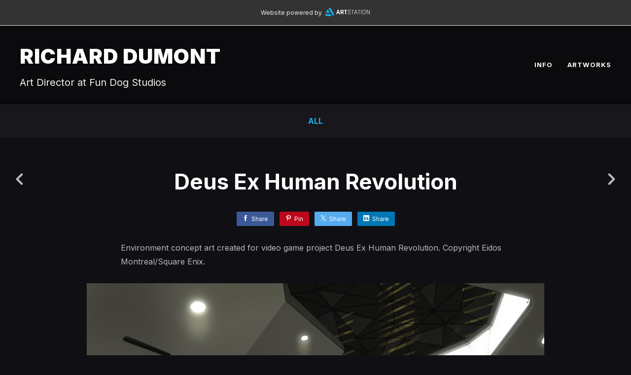

--- FILE ---
content_type: text/html; charset=utf-8
request_url: https://www.fewlines.com/projects/2xY1GY
body_size: 2786
content:
<!DOCTYPE html><html lang="en"><head><meta charset="utf-8" /><meta content="IE=edge" http-equiv="X-UA-Compatible" /><meta content="width=device-width, initial-scale=1.0" name="viewport" /><link href="https://fonts.googleapis.com/css?family=Inter:400,400i,700,900|Inter:400,700,900|PT+Mono" rel="stylesheet" /><link rel="stylesheet" media="screen" href="/assets/website-26325af48fcf4085dc968ace4e7c8c3ac5dfac87066c2008a18f3777550573ed.css" /><link rel="stylesheet" media="screen" href="/assets/website/basic-90847845f7b4faaa9614c1d3f04d276f086c656cf87697a89f5d52cda153645c.css" /><link rel="stylesheet" media="screen" href="/asset/css/custom-user-287201-1768548243-theme-basic-0feb40d314fc3d0cfb312a8e399f3c9c.css" /><style></style><link rel="shortcut icon" type="image/x-icon" href="https://cdn.artstation.com/static_media/placeholders/user/portfolio_favicon/default.png" /><title>RICHARD DUMONT - Deus Ex Human Revolution</title>
<meta name="description" content="Environment concept art created for video game project Deus Ex Human Revolution. Copyright Eidos Montreal/Square Enix." />
<meta name="twitter:site_name" content="RICHARD DUMONT" />
<meta name="twitter:title" content="Deus Ex Human Revolution" />
<meta name="twitter:card" content="summary_large_image" />
<meta name="twitter:description" content="Environment concept art created for video game project Deus Ex Human Revolution. Copyright Eidos Montreal/Square Enix." />
<meta name="twitter:image" content="https://cdnb.artstation.com/p/assets/images/images/017/388/129/large/richard-dumont-rdumont-fewlines-deusexhumanrevolution-02.jpg?1555772764" />
<meta property="og:url" content="https://www.fewlines.com/projects/2xY1GY" />
<meta property="og:site_name" content="RICHARD DUMONT" />
<meta property="og:title" content="Deus Ex Human Revolution" />
<meta property="og:image" content="https://cdnb.artstation.com/p/assets/images/images/017/388/129/large/richard-dumont-rdumont-fewlines-deusexhumanrevolution-02.jpg?1555772764" />
<meta property="og:description" content="Environment concept art created for video game project Deus Ex Human Revolution. Copyright Eidos Montreal/Square Enix." />
<meta property="og:image:width" content="1920" />
<meta property="og:type" content="website" />
<meta name="image" content="https://cdnb.artstation.com/p/assets/images/images/017/388/129/large/richard-dumont-rdumont-fewlines-deusexhumanrevolution-02.jpg?1555772764" />
<meta name="og_twitter_card" content="summary_large_image" />
<meta name="robots" content="index" /><link rel="alternate" type="application/rss+xml" title="RICHARD DUMONT on ArtStation" href="https://fewlines.artstation.com/rss" /><!-- Common head js --><script src="/assets/layout/common_head_js.bundle.87cd8cc13f51041e4c5c.js"></script><script>window._epicEnableCookieGuard = false</script><script src="https://tracking.epicgames.com/tracking.js" async defer="defer"></script><script>environment = "production";
window.websocket_host = "https://ws.artstation.com";</script><script>window.api                         = {};
window.api.notifications           = {};
window.api.messaging               = {};
window.api.websockets              = {};
window.api.notifications.enabled   = true;
window.api.messaging.enabled       = true;
window.api.websockets.enabled      = true;
window.api.google_auth_client_id   = "439315463592-150g9t6k7vft6cd71k6s6jqelg9hgr4e.apps.googleusercontent.com";
window.api.facebook_app_id         = "249255215230397";
window.talon_settings              = {};
window.talon_settings.enabled      = true;
window.talon_settings.flow_id      = 'artstation_prod';</script><script>window.user_id = null;
window.user_show_adult = false;</script><script>window.upload_config = {
  maxImageSize: 10485760,
  maxMarmosetFileSize: 15728640,
  maxPdfFileSize: 20971520,
  maxPanoFileSize: 10485760,
  maxVideoClipFileSize: 26214400
};</script><script>window.angular_debug_enabled = false;
window.locale = "en";
I18n = {}
I18n.defaultLocale = "en";
I18n.locale = "en";
window.artstation_config = {
  preloaded_feed_comments_count: 5,
  preloaded_challenge_announcement_replies_count: 5
};</script><script>window.pro_member = false;</script></head><body class="theme-basic project"><div id="top"></div><div class="site-wrapper"><div class="powered-by-artstation"><span>Website powered by</span><a class="logo-artstation" href="https://www.artstation.com"></a></div><header class="site-header"><div class="container-lg"><div class="row row-middle"><div class="site-header-col-left"><div class="site-title title-font"><a href="/">RICHARD DUMONT</a><div class="site-subtitle visible-desktop">Art Director at Fun Dog Studios</div></div></div><div class="site-header-col-right text-right"><div class="hidden-desktop site-header-menu-btn" data-responsive-nav-toggle-btn=""><div class="menu-icon"><span class="menu-icon-line"></span><span class="menu-icon-line"></span><span class="menu-icon-line"></span></div></div><div class="visible-desktop"><div class="header-nav"><div class="header-nav-item"><a target="_self" href="/resume">INFO</a></div><div class="header-nav-item"><a target="_self" href="/projects">ARTWORKS</a></div></div></div></div></div><div class="responsive-nav-container hidden-desktop"><ul class="nav header-nav"><li class="header-nav-item"><a target="_self" href="/resume">INFO</a></li><li class="header-nav-item"><a target="_self" href="/projects">ARTWORKS</a></li></ul></div></div></header><div class="nav-album"><ul class="nav-inline"><li class="active"><a href="/projects">All</a></li></ul></div><input type="hidden" name="previous_project" id="previous_project" value="/projects/k4mnxK" /><input type="hidden" name="next_project" id="next_project" value="/projects/w8bkNX" /><a class="project-page-prev" href="/projects/k4mnxK"><span class="far fa-angle-left"></span></a><a class="project-page-next" href="/projects/w8bkNX"><span class="far fa-angle-right"></span></a><div class="project-page"><div class="project-section"><div class="container-sm"><h1 class="text-center">Deus Ex Human Revolution</h1><div class="s-icons"><div class="s-icons-inner"><button class="s-icon s-fb" data-href="" data-sharer="facebookLegacy" type="button"><span class="ik ik-sh-facebook"></span><span class="s-text">Share</span></button><button class="s-icon s-pin" data-href="" data-media="" data-sharer="pinterest" data-title="" type="button"><span class="ik ik-sh-pinterest"></span><span class="s-text">Pin</span></button><button class="s-icon s-tweet" data-href="" data-sharer="twitter" data-title="" type="button"><span class="ik ik-sh-twitter"></span><span class="s-text">Share</span></button><button class="s-icon s-linked" data-href="" data-sharer="linkedin" data-title="" type="button"><span class="ik ik-sh-linkedin"></span><span class="s-text">Share</span></button></div></div><div class="project-description"><p>Environment concept art created for video game project Deus Ex Human Revolution. Copyright Eidos Montreal/Square Enix.</p></div></div></div><div class="project-section"><div class="block-image text-center"><a class="colorbox-gal" data-colorbox="true" href="https://cdnb.artstation.com/p/assets/images/images/017/388/129/large/richard-dumont-rdumont-fewlines-deusexhumanrevolution-02.jpg?1555772764"><picture><source media="(min-width: 1200px)" srcset="https://cdnb.artstation.com/p/assets/images/images/017/388/129/large/richard-dumont-rdumont-fewlines-deusexhumanrevolution-02.jpg?1555772764" /><source media="(min-width: 768px)" srcset="https://cdnb.artstation.com/p/assets/images/images/017/388/129/medium/richard-dumont-rdumont-fewlines-deusexhumanrevolution-02.jpg?1555772764" /><source media="(min-width: 0)" srcset="" /><img class="project-assets-image img-responsive constrained" alt="" src="https://cdnb.artstation.com/p/assets/images/images/017/388/129/medium/richard-dumont-rdumont-fewlines-deusexhumanrevolution-02.jpg?1555772764" /></picture></a></div></div><div class="project-section"><div class="block-image text-center"><a class="colorbox-gal" data-colorbox="true" href="https://cdnb.artstation.com/p/assets/images/images/017/388/127/large/richard-dumont-rdumont-fewlines-deusexhumanrevolution-01.jpg?1555772762"><picture><source media="(min-width: 1200px)" srcset="https://cdnb.artstation.com/p/assets/images/images/017/388/127/large/richard-dumont-rdumont-fewlines-deusexhumanrevolution-01.jpg?1555772762" /><source media="(min-width: 768px)" srcset="https://cdnb.artstation.com/p/assets/images/images/017/388/127/medium/richard-dumont-rdumont-fewlines-deusexhumanrevolution-01.jpg?1555772762" /><source media="(min-width: 0)" srcset="" /><img class="project-assets-image img-responsive constrained" alt="" src="https://cdnb.artstation.com/p/assets/images/images/017/388/127/medium/richard-dumont-rdumont-fewlines-deusexhumanrevolution-01.jpg?1555772762" /></picture></a></div></div><div class="project-section"><div class="block-image text-center"><a class="colorbox-gal" data-colorbox="true" href="https://cdna.artstation.com/p/assets/images/images/017/388/130/large/richard-dumont-rdumont-fewlines-deusexhumanrevolution-22.jpg?1555772767"><picture><source media="(min-width: 1200px)" srcset="https://cdna.artstation.com/p/assets/images/images/017/388/130/large/richard-dumont-rdumont-fewlines-deusexhumanrevolution-22.jpg?1555772767" /><source media="(min-width: 768px)" srcset="https://cdna.artstation.com/p/assets/images/images/017/388/130/medium/richard-dumont-rdumont-fewlines-deusexhumanrevolution-22.jpg?1555772767" /><source media="(min-width: 0)" srcset="" /><img class="project-assets-image img-responsive constrained" alt="" src="https://cdna.artstation.com/p/assets/images/images/017/388/130/medium/richard-dumont-rdumont-fewlines-deusexhumanrevolution-22.jpg?1555772767" /></picture></a></div></div><div class="report-section"><div class="dropdown"><a class="dropdown-toggle" role="button"><i class="far fa-flag fa-pad-right"></i><span>Report</span></a><ul class="dropdown-menu"><li class="dropdown-menu-item"><a href="https://safety.epicgames.com/en-US/policies/reporting-misconduct/submit-report?product_id=artstation_content_report&amp;content_id=4885729&amp;content_type=project" target="_blank"><i class="material-icons-round far icon-pad-right">description</i><span>Content</span></a></li><li class="dropdown-menu-item"><a href="https://safety.epicgames.com/en-US/policies/reporting-misconduct/submit-report?product_id=artstation_content_report&amp;content_id=287201&amp;content_type=user_website" target="_blank"><i class="material-icons-round far icon-pad-right">person</i><span>User</span></a></li></ul></div></div></div></div><footer class="site-footer"><a class="btt scrolltoel" href="#top"></a><div class="container-lg"><div class="row row-middle"><div class="col-12 col-tablet-4"><div class="footer-container"><a class="logo-artstation" href="https://www.artstation.com"></a></div></div><div class="col-12 col-tablet-4 text-center"><div class="footer-container"><a class="contacts" href="mailto:rdumont.fewlines@gmail.com"><span class="icon icon-lg icon-mail-send icon-pad-right"></span><span>Contact</span></a></div></div><div class="col-12 col-tablet-4 text-tablet-right"><div class="footer-container"><div class="copy">&copy; All rights reserved</div></div></div></div></div></footer><script src="/assets/website-e5996ef0f429971584907debb6b413ebaf705162603c946acbdd2496ef376f8a.js"></script><script src="/asset/js/slides.js"></script><script src="/asset/js/fldGrd.min.js"></script><script src="/asset/js/app.js?v=user-287201-1768548243-theme-basic-0feb40d314fc3d0cfb312a8e399f3c9c"></script><script src="//unpkg.com/css-vars-ponyfill@1"></script><script>cssVars({
  onlyLegacy: true
});</script><script async="" defer="" src="//assets.pinterest.com/js/pinit.js" type="text/javascript"></script></body></html>